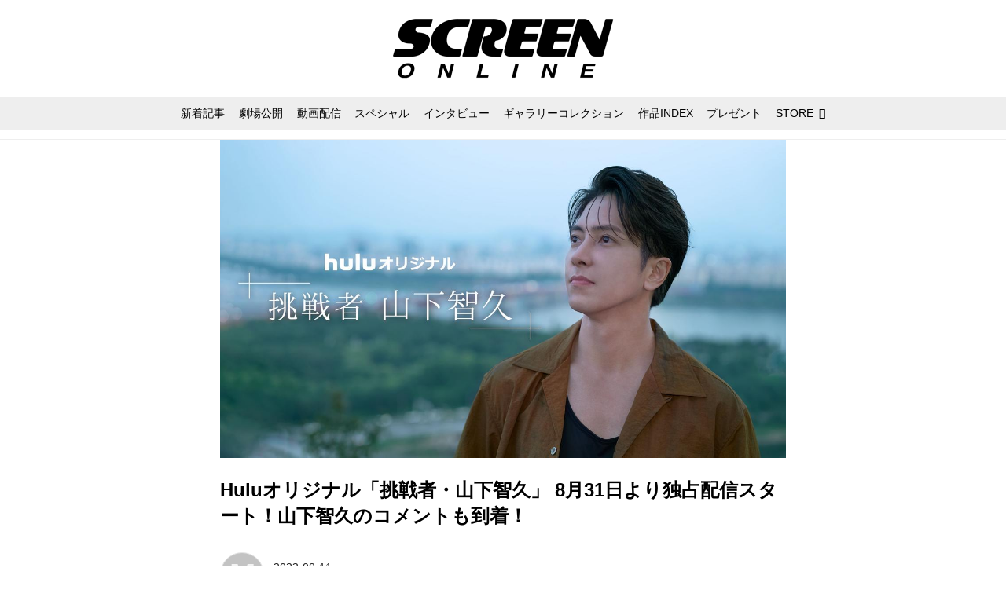

--- FILE ---
content_type: text/html; charset=utf-8
request_url: https://screenonline.jp/_ct/17647623
body_size: 20078
content:
<!DOCTYPE html>
<html lang="ja">
<head>

<meta charset="utf-8">
<meta http-equiv="X-UA-Compatible" content="IE=Edge">
<meta name="viewport" content="width=device-width, initial-scale=1">
<meta name="format-detection" content="telephone=no">
<link rel="shortcut icon" href="https://d1uzk9o9cg136f.cloudfront.net/f/portal/16777332/custom/2019/06/03/0b688323cc2794c1c48c6ccb33e67516f8154938.png">
<link rel="apple-touch-icon" href="https://d1uzk9o9cg136f.cloudfront.net/f/portal/16777332/custom/2019/06/03/0b688323cc2794c1c48c6ccb33e67516f8154938.png">
<link rel="alternate" type="application/rss+xml" href="https://screenonline.jp/_rss/rss20.xml" title="SCREEN ONLINE（スクリーンオンライン） - RSS Feed" />









<title>Huluオリジナル「挑戦者・山下智久」 8月31日より独占配信スタート！山下智久のコメントも到着！ - SCREEN ONLINE（スクリーンオンライン）</title>

<meta name="description" content="山下の挑戦を紐解くために向かった「韓国」
そしてアリーナツアー裏側に長期密着！
オンライン動画配信サービス「Hulu」で、海外ドラマ初主演を果たしたHuluオリジナル「神の雫/Drops of God」の独占配信が9月15日（金）に控え、5年ぶりとなるアルバムリリースやアリーナツアー開催など、俳優・歌手として国内外に活躍の場を広げている山下智久。
今もなお、挑戦し続けている山下の姿を追ったドキュメンタリー番組「挑戦者・山下智久」が、この度、Huluで満を持して誕生。8月31日（木）から、全10話で独占配信することが決定した。
番組では「韓国」「音楽」「日本」と、3つのテーマで挑戦し続ける山下を紐解く。第1話では、本人の希望により、韓国でのロケを敢行！韓国料理が大好きという山下が「行ってみたかった」というお店で韓国料理からエネルギーをチャージするなど楽しむ一方で、なぜ、「韓国」にやって...">







<link rel="canonical" href="https://screenonline.jp/_ct/17647623">


<meta http-equiv="Last-Modified" content="Fri, 11 Aug 2023 21:00:00 +0900">





<!-- Piwik -->

<script id="script-piwik-setting">
window._piwik = {
	'BASE':'https://acs01.rvlvr.co/piwik/',
	'trackers':{
		'173':null,
		'537':null,
	},
	'pageview':null,
	'event':null,
}
</script>


<script src="/static/dinoportal/js/piwikutil.js" async defer></script>





<noscript>
<img src="https://acs01.rvlvr.co/piwik/piwik.php?idsite=537&rec=1&url=https%3A//screenonline.jp/_ct/17647623" style="border:0;display:none" alt="" width=1 height=1>
<img src="https://acs01.rvlvr.co/piwik/piwik.php?idsite=173&rec=1&url=https%3A//screenonline.jp/_ct/17647623" style="border:0;display:none" alt="" width=1 height=1>

</noscript>

<!-- End Piwik Tracking Code -->
<!-- /page.PIWIK_BASE_URL, /is_preview -->





<meta name="twitter:widgets:csp" content="on">
<meta name="twitter:card" content="summary_large_image">
<meta property="og:type" content="article">
<meta property="og:url" content="https://screenonline.jp/_ct/17647623">

<meta property="og:title" content="Huluオリジナル「挑戦者・山下智久」 8月31日より独占配信スタート！山下智久のコメントも到着！ - SCREEN ONLINE（スクリーンオンライン）">



<meta property="og:image" content="https://d1uzk9o9cg136f.cloudfront.net/f/16782943/rc/2023/08/10/335c4065585f49910388c32b443d93eae4ddd463_xlarge.jpg">
<meta property="og:image:width" content="1280">
<meta property="og:image:height" content="720">


<meta property="og:description" content="山下の挑戦を紐解くために向かった「韓国」
そしてアリーナツアー裏側に長期密着！
オンライン動画配信サービス「Hulu」で、海外ドラマ初主演を果たしたHuluオリジナル「神の雫/Drops of God」の独占配信が9月15日（金）に控え、5年ぶりとなるアルバムリリースやアリーナツアー開催など、俳優・歌手として国内外に活躍の場を広げている山下智久。
今もなお、挑戦し続けている山下の姿を追ったドキュメンタリー番組「挑戦者・山下智久」が、この度、Huluで満を持して誕生。8月31日（木）から、全10話で独占配信することが決定した。
番組では「韓国」「音楽」「日本」と、3つのテーマで挑戦し続ける山下を紐解く。第1話では、本人の希望により、韓国でのロケを敢行！韓国料理が大好きという山下が「行ってみたかった」というお店で韓国料理からエネルギーをチャージするなど楽しむ一方で、なぜ、「韓国」にやって...">






<link rel="stylesheet" href="/static/lib/js/jquery-embedhelper.css?_=251225165549">


<link rel="preload" href="/static/lib/fontawesome-4/fonts/fontawesome-webfont.woff2?v=4.7.0" as="font" type="font/woff2" crossorigin>
<link rel="preload" href="/static/lib/ligaturesymbols-2/LigatureSymbols-2.11.ttf" as="font" type="font/ttf" crossorigin>

<script id="facebook-jssdk">/* hack: prevent fb sdk in body : proc by jquery-embedheler */</script>
<style id="style-prevent-animation">*,*:before,*:after{-webkit-transition:none!important;-moz-transition:none!important;transition:none!important;-webkit-animation:none!important;-moz-animation:none!important;animation:none!important}</style>


<link rel="stylesheet" href="/static/dinoportal/css/reset.css?251225165549">
<link rel="stylesheet" href="/static/dinoportal/css/common.css?251225165549">
<link rel="stylesheet" href="/static/dinoportal/css/common-not-amp.css?251225165549">
<link rel="stylesheet" href="/static/user-notify/user-notify.css?251225165549">
<link rel="stylesheet" href="/static/wf/css/article.css?251225165549">
<link rel="stylesheet" href="/static/wf/css/article-not-amp.css?251225165549">
<link rel="stylesheet" href="/static/dinoportal/css/print.css?251225165549" media="print">

<link rel="stylesheet" href="/static/lib/jquery-carousel/jquery-carousel.css?251225165549">
<link rel="stylesheet" href="/static/lib/jquery-carousel-2/jquery-carousel.css?251225165549">

<link href="/static/lib/ligaturesymbols-2/LigatureSymbols.min.css" rel="stylesheet" type="text/css">
<link href="/static/lib/ligaturesymbols-2/LigatureSymbols.min.css" rel="stylesheet" type="text/css">
<link href="/static/lib/rvlvr/rvlvr.css" rel="stylesheet">

<link rel="stylesheet" href="/static/dinoportal/custom/maxwidth.css?251225165549">


<!-- jquery migrate for develop -->
<script src="/static/lib/js/jquery-3.7.1.min.js"></script>
<script src="/static/lib/js/jquery-migrate-3.5.2.min.js"></script>	
<script src="/static/lib/js/jquery-migrate-enable.js"></script>

<script src="/static/lib/js/jquery-utils.js?251225165549"></script>




<script>$(function(){setTimeout(function(){$('#style-prevent-animation').remove();},1000)});</script>

<script>window._langrc={login:'ログイン',search:'検索'}</script>

<link rel="preload" href="https://fonts.gstatic.com/s/lobstertwo/v13/BngMUXZGTXPUvIoyV6yN5-fN5qU.woff2" as="font" type="font/woff2" crossorigin>

<link rel="stylesheet" href="/static/dinoportal/css/content.css?251225165549">
<link rel="stylesheet" href="/static/dinoportal/css/content-not-amp.css?251225165549">
<link rel="stylesheet" href="/static/dinoportal/css/content-paging.css?251225165549">
<link rel="stylesheet" href="/static/dinoportal/custom/content-sns-buttons-top-small.css?251225165549">
<link rel="stylesheet" media="print" onload="this.media='all'" href="/static/wf/css/article-votes.css?251225165549">
<link rel="stylesheet" media="print" onload="this.media='all'" href="/static/wf/css/article-carousel.css?251225165549">
<link rel="stylesheet" media="print" onload="this.media='all'" href="/static/wf/css/article-album.css?251225165549">
<link rel="stylesheet" media="print" onload="this.media='all'" href="/static/lib/js/tbl-md.css?251225165549">
<link rel="stylesheet" media="print" onload="this.media='all'" href="/static/wf/css/article-list.css?251225165549">
<link rel="stylesheet" media="print" onload="this.media='all'" href="/static/wf/css/article-lbox.css?251225165549">
<link rel="stylesheet" media="print" onload="this.media='all'" href="/static/wf/css/article-afls.css?251225165549">




<style>body:not(.ptluser-logined) .limited-more.init>span:after{content:'ログインして本文を読む'}.network-error>span:after,.limited-more.error>span:after{content:'通信エラーです' '\0a' 'しばらくして再読み込みしてください'}.album-link-title:empty::after{content:'アルバム'}.vote-result[data-content-cached-at-relative-unit="sec"]::before{content:attr(data-content-cached-at-relative-num)"秒前の集計結果"}.vote-result[data-content-cached-at-relative-unit="sec"][data-content-cached-at-num="1"]::before{content:attr(data-content-cached-at-relative-num)"秒前の集計結果"}.vote-result[data-content-cached-at-relative-unit="min"]::before{content:attr(data-content-cached-at-relative-num)"分前の集計結果"}.vote-result[data-content-cached-at-relative-unit="min"][data-content-cached-at-num="1"]::before{content:attr(data-content-cached-at-relative-num)"分前の集計結果"}.vote-result[data-content-cached-at-relative-unit="day"]::before{content:attr(data-content-cached-at-relative-num)"日前の集計結果"}.vote-result[data-content-cached-at-relative-unit="day"][data-content-cached-at-num="1"]::before{content:attr(data-content-cached-at-relative-num)"日前の集計結果"}</style>


<script id="script-acs-flags">
window._use_acs_content_dummy=false;
window._use_vpv_iframe=false;
</script>




<!-- custom css as less  -->


<script id="style-site-custom-evals">window._adjustwidgets = {start:2, step:4}</script>

<style id="style-site-custom" type="text/less">

/**** imported colors.less ****/


@colors-base: #666; 
@colors-base-bg: white; 
@colors-base-box: @colors-base; 
@colors-base-box-bg: fade(@colors-base, 8%); 

@colors-header: @colors-base; 
@colors-header-bg: @colors-base-bg; 
@colors-header-menu: @colors-header; 
@colors-header-menu-bg: @colors-header-bg; 
@colors-header-menu-active: black; 
@colors-header-menu-active-bg: transparent; 
@colors-header-menu-active-mark: black; 
@colors-header-shadow: #eee; 

@colors-footer: @colors-base-box; 
@colors-footer-bg: @colors-base-box-bg; 

@colors-widget: @colors-base-box; 
@colors-widget-bg: @colors-base-box-bg; 
@colors-marble: @colors-widget; 
@colors-marble-bg: @colors-widget-bg; 
@colors-marblebar: @colors-base; 
@colors-marblebar-bg: @colors-base-bg; 


@colors-menufeed-title: black; 
@colors-contents-title: @colors-base; 
@colors-cards-bg: #eee; 

@colors-content-heading: @colors-base; 
@colors-content-heading-decoration: @colors-base; 
@colors-content-subheading: @colors-base; 
@colors-content-subheading-decoration: @colors-base; 
@colors-content-body-link: inherit; 
@colors-content-body-link-active: inherit; 
@colors-content-quote: @colors-base-box; 
@colors-content-quote-bg: @colors-base-box-bg; 
@colors-content-box: @colors-base-box; 
@colors-content-box-bg: @colors-base-box-bg; 


@colors-paging-current: @colors-base-box; 
@colors-paging-current-bg: @colors-base-box-bg; 


@colors-spiral-header: @colors-header; 
@colors-spiral-header-bg: @colors-header-bg; 
@colors-spiral-header-shadow: @colors-header-shadow;



@colors-btn: black;
@colors-btn-bg: #eee;
@colors-btn-border: #ccc;

@colors-btn-colored: white;
@colors-btn-colored-bg: hsl(359, 57%, 49%);
@colors-btn-colored-border: hsl(359, 57%, 49%);


@colors-tab-active: hsl(359, 57%, 49%);



body {
	color: @colors-base;
	background: @colors-base-bg;
}
.content-info {
	color: @colors-base;
}

*,*:after,*:before {
	border-color: fade(@colors-base, 50%);
}



#header-container,
.menu-overflowed > .container {
	color: @colors-header;
}
#header-bgs:after {
	border-bottom-color: @colors-header-shadow;
}


.spiral-header-container {
	color: @colors-spiral-header;
}
.spiral-header-bgs {
	border-bottom-color: @colors-spiral-header-shadow;
}




#header-menu {
	color: @colors-header-menu;
}

.menu-overflowed > .container {
	color: @colors-header-menu;
	background: @colors-header-menu-bg;
}

#header-bg {
	background: @colors-header-bg;
}
.spiral-header-bg {
	background: @colors-spiral-header-bg;
}
#header-menu-bg {
	background: @colors-header-menu-bg;
}


#header:not(.initialized) {
	background: @colors-header-bg;
}
@media (max-width:767px) {
	#header:not(.initialized) #header-menu {
		background: @colors-header-menu-bg;
	}
}

#header-menu > a:hover,
#header-menu > a.active {
	color: @colors-header-menu-active;
	background: @colors-header-menu-active-bg;
}
#header-menu > a:hover:after,
#header-menu > a.active:after {
	border-bottom-color: @colors-header-menu-active-mark;
}


#footer {
	color: @colors-footer;
	background: @colors-footer-bg;
}


.newsfeed-block-header h2 {
	color: @colors-menufeed-title;
}

#newsfeed .wfcontent .content-link .content-title {
	color: @colors-contents-title;
}


#newsfeed.newsfeed-all-display-type-photo,
#newsfeed.newsfeed-all-display-type-card {
	background: @colors-cards-bg;
}


body.page-ctstock #main > .content .content-summary a:not(.btn),
body.page-ctstock #main > .content .content-body-body a:not(.btn),
body.page-content #main > .content .content-summary a:not(.btn),
body.page-content #main > .content .content-body-body a:not(.btn) {
	color: @colors-content-body-link;
}
body.page-ctstock #main > .content .content-summary a:not(.btn):hover,
body.page-ctstock #main > .content .content-summary a:not(.btn):active,
body.page-ctstock #main > .content .content-body-body a:not(.btn):hover,
body.page-ctstock #main > .content .content-body-body a:not(.btn):active,
body.page-content #main > .content .content-summary a:not(.btn):hover,
body.page-content #main > .content .content-summary a:not(.btn):active,
body.page-content #main > .content .content-body-body a:not(.btn):hover,
body.page-content #main > .content .content-body-body a:not(.btn):active {
	color: @colors-content-body-link-active;
}

.article > .article-heading {
	color: @colors-content-heading;
	border-color: @colors-content-heading-decoration;
}
.article > .article-subheading {
	color: @colors-content-subheading;
	border-color: @colors-content-subheading-decoration;
}


.article > .quotebox {
	color: @colors-content-quote;
	background: @colors-content-quote-bg;
}
.article > p.box {
	color: @colors-content-box;
	background: @colors-content-box-bg;
}



body:not(.custom-sidebar-separate) .widgets,
body.custom-sidebar-separate .widgets > *,
#newsfeed .widget {
	color: @colors-widget;
	background: @colors-widget-bg;
}


#newsfeed .marble {
	color: @colors-marble;
	background: @colors-marble-bg;
}
#newsfeed .marblebar {
	color: @colors-marblebar;
	background: @colors-marblebar-bg;
}


.btn,
.btn:hover,
.btn:active,
a.btn,
a.btn:hover,
a.btn:active,
a.btn:visited,
button,
button:hover,
button:active,
input[type="button"], input[type="submit"], input[type="reset"],
input[type="button"]:hover, input[type="submit"]:hover, input[type="reset"]:hover,
input[type="button"]:active, input[type="submit"]:active, input[type="reset"]:active {
	color:@colors-btn;
	background:@colors-btn-bg;
	border:1px solid @colors-btn-border;
}

.btn-colored, .btn-colored:hover, .btn-colored:active,
.btn-colored[disabled], .btn-colored[disabled]:hover,
a.btn-colored, a.btn-colored:hover, a.btn-colored:active, a.btn-colored:visited,
a.btn-colored[disabled], a.btn-colored[disabled]:hover, a.btn-colored[disabled]:visited,
input[type="button"].btn-colored, input[type="button"].btn-colored:hover, input[type="button"].btn-colored:active,
button:not([type]):not(.btn-normal),
button[type="submit"]:not(.btn-normal), input[type="submit"]:not(.btn-normal),
button[type="submit"]:not(.btn-normal):hover, input[type="submit"]:not(.btn-normal):hover,
button[type="submit"]:not(.btn-normal):active, input[type="submit"]:not(.btn-normal):active {
	color:@colors-btn-colored;
	background:@colors-btn-colored-bg;
	border:1px solid @colors-btn-colored-border;
}

.nav-tabs > li.active > a,
.nav-tabs > li.active > a:hover,
.nav-tabs > li > a:hover {
	border-bottom-color:@colors-tab-active;
}
.nav-tabs > li > a:hover {
	border-bottom-color:fade(@colors-tab-active, 30%);
}


body.page-ctstock #main>.content .content-body-body a.content-paging-link.content-paging-link-current,
body.page-ctstock #main>.content .content-body-body a.content-paging-link:hover,
body.page-content #main>.content .content-body-body a.content-paging-link.content-paging-link-current,
body.page-content #main>.content .content-body-body a.content-paging-link:hover {
	color: @colors-paging-current;
	background: @colors-paging-current-bg;
	border-color: @colors-paging-current;
}


/**** end of imported colors.less ****/


@colors-main: #000;
@colors-sub: #ea5549;
@colors-base: #222;
@colors-header: @colors-main; 
@colors-header-shadow: #fff;
@colors-cards-bg: #fff;
@colors-widget-bg: #fff;



/**** imported sidebar-separate.css ****/



body.custom-sidebar-separate {}

.widgets {
	padding: 0;
	background: transparent;
}

.widgets > * {
	padding: 20px;
	background: #f8f8f8;
}

.widgets > .nopadding {
	padding: 0;
}

.widget h3:first-child {
	padding-top: 0;
}

.widgets {
	border: 4px solid transparent;
}
body:not(.custom-sidebar-left) .widgets {
	border-right: none;
}
body.custom-sidebar-left .widgets {
	border-left: none;
}

.widgets > * + *, .widget + .widget {
	margin-top: 4px;
}

.main-contents {
	padding-top: 4px;
}
/**** end of imported sidebar-separate.css ****/



/**** imported feed-card-mobile-2cols.css ****/


body.custom-feed-card-mobile-2cols {}

@media (max-width :767px) {
	.newsfeed.newsfeed-all-display-type-photo .widget-wrap + .wfcontent,
	.newsfeed.newsfeed-all-display-type-card .widget-wrap + .wfcontent,	
	.newsfeed.newsfeed-all-display-type-photo .wfcontent + .wfcontent,
	.newsfeed.newsfeed-all-display-type-card .wfcontent + .wfcontent {
		width: 48%;
		width: -webkit-calc(50% - 7.5px);
		width: calc(50% - 7.5px);
		width: ~"calc(50% - 7.5px)"; 
		
		float: none;
		display: inline-block;
		vertical-align: top;
		
		margin-left: 5px! important;
		margin-right: 0! important;
	}
}

/**** end of imported feed-card-mobile-2cols.css ****/



/**** imported sidebar-left.css ****/



body.custom-sidebar-left {}

@media ( min-width : 768px) {
	.inserted-spiral .spiral-contents-container,
	#main-contents-container {
		padding-right: 0;
		padding-left: 314px;
	}
	.inserted-spiral .spiral-contents {
		margin-right:0;
	}
	.widgets {
		right: auto;
		left: 0
	}
}

/**** end of imported sidebar-left.css ****/


@adjustwidgets: ~`window._adjustwidgets = {start:2, step:4}`;

a#user-notifies-toggle, a#signup-icon, 
.content-bookmark.dummy-nativead, 
a.content-sponsored,
.wfuser-site, .user-heading-site,
.content-author-site-wrap,
.widget-content-author-site-wrap,
#newsfeed .wfcontent .content-body
 { display:none; }

#header-title {
	transition: .3s;
}
@media (min-width: 768px) {
	#header-title {
		max-width: 300px;
		width: 300px;
		padding: 14px 0;
	}
	#header.slide-up #header-title {
		width: 178px;
		padding-bottom: 10px;
	}
}
@media (max-width: 767px) {
	#header-title {
		width: 220px;
		padding: 14px 0;
	}
	#header.slide-up #header-title {
		width: 145px;
		padding: 8px 0 4px;
	}
}
#header-title > a > img {
	width: 100%;
}
#header-menu .nav-scroll a:hover::after, 
#header-menu .nav-scroll a.active::after {
	display: none;
}

#tag-heading.is-header-menu-tag .image-bg-blur, #tag-heading.is-header-menu-tag::after, #tag-heading.is-header-menu-tag h1.feed-title.tag-heading-tag i, #main > #tag-heading.is-header-menu-tag {
	display: none;
}
#tag-heading.is-header-menu-tag {
	display: block;
	padding: 0;
	font-size: 150%;
	font-weight: bold;
}
#tag-heading.is-header-menu-tag .container {
	margin: 0;
	padding: 0;
}
#tag-heading.is-header-menu-tag h1.feed-title.tag-heading-tag {
	line-height: 1.4;
	padding: .67em 0;
}
#tag-heading.is-header-menu-tag h1.feed-title.tag-heading-tag a {
	color: #000;
	text-shadow: none;
}
#newsfeed .content-author-info > .flex-item[data-pubdate]:after,
.my-newsfeed .content-author-info > .flex-item[data-pubdate]:after {
	content:attr(data-pubdate);
	display:block;
}
.newsfeed-all-display-type-card:not(.newsfeed-block) .content-title {
	line-height:1.4;
	white-space:normal;
	max-height: none;
	height: 4.2em;
	height: -webkit-calc(1.4em * 3);
	height: calc(1.4em * 3);
	height: ~"calc(1.4em * 3)";
	overflow: hidden;
	display: block;
}
@supports (-webkit-line-clamp:3) {
	.newsfeed-all-display-type-card:not(.newsfeed-block) .content-title {
	display: -webkit-box;
	-webkit-box-orient: vertical;
	-webkit-line-clamp: 3;
	}
}
#newsfeed .wfcontent .content-leading > a {
	position: relative;
	overflow: hidden;
}
#newsfeed .wfcontent .content-leading > a::after {
	content: "";
	position: absolute;
	z-index: 1;
	height: auto;
	text-align: center;
	font-size: 0.6em;
	padding: .3em 1em;
	left: 0px;
	top: 4px;
	font-weight: bold;
}
#newsfeed .wfcontent[data-pubdate-recent$="d"] .content-leading > a::after {
	content: "NEW";
	background: @colors-main;
	color: #fff;
}

.content-leading.flex-item {
	width: 30%;
}
.content-leading.flex-item + .flex-item {
	width: 70%;
}
#newsfeed .wfcontent .content-leading > a {
	background-position-x: 50%!important;
}
.newsfeed-all-display-type-card .wfcontent .wfcontent-container::after {
	background: linear-gradient(to right,@colors-sub 50%,transparent 50%);
}
@media (max-width:767px) {
	.widget-wrap { display: block; }
	#newsfeed .wfcontent .content-body {
		font-size: 90%;
	}
	.content-leading.flex-item {
		width: 32%;
	}
	.content-leading.flex-item + .flex-item {
		width: 68%;
	}
	#newsfeed .wfcontent .content-link {
		font-size: 80%;
	}
	.widget-content-leading {
		width: 40%;
	}
	.widget-content-text {
		width: 60%;
	}
	.widget-content-leading .img-wrap::before {
		padding-top: 75%;
	}
	.widget-content-title {
		font-size: 90%;
		font-weight: normal;
		line-height: 1.5;
	}
	.widget-content-title, .content-region .widget-content.with-author-info .widget-content-title, .content-region .widget-content.no-author-info .widget-content-title {
		max-height: 4.4em;
		-webkit-line-clamp: 3;
	}
	.widget-content-author {
		display: none;
	}
	#newsfeed .widget {
		background: @colors-widget-bg;
		padding: 20px 15px;
		margin: 0;
	}
 	#newsfeed .widget.store_item {
		margin: 15px;
	}
}


@media (max-width:767px) {
	.page-tag .heading#path-custom-feed-heading {
		padding-left: 15px;
		padding-right: 15px;
	}
}

/* コンテンツ */
.article > .article-heading {
	border-bottom: none;
	border-left: 8px solid;
	margin: 3.5em 0 1.5em;
	padding: 5px 0 5px 10px;
	line-height: 1.4;
	letter-spacing: .05em;
	font-size: 125%;
}
.article > .article-subheading {
	margin: 3em 0 1.5em;
	font-size: 110%;
	line-height: 1.4;
	letter-spacing: .05em;
}
.article > .article-heading + .article-subheading {
	margin-top: 1.5em;
}

.content-summary, .article>p.summary, .article p {
	letter-spacing: .05em;
	line-height: 1.8;
}
/*.content .content-tags {
	display: none;
}
.content-body-custom-bottom + .content-info + .content-tags {
	display:block;
}*/
#main>.content a.content-tag {
	border-radius: 2em;
	padding: 0.55em 0.9em 0.52em;
	margin: 0 0.6em 0.6em 0;
	font-weight: bold;
}
#main > .content .content-region a.content-tag, 
#main > .content .content-cover-style-none a.content-tag, 
#main > .content .content-cover.content-cover-style-narrow a.content-tag {
	color: #333;
	background: #f4f4f4;
	border: none;
	box-shadow: none;
}
#main > .content .content-region a.content-tag:hover, 
#main > .content .content-cover-style-none a.content-tag:hover, 
#main > .content .content-cover.content-cover-style-narrow a.content-tag:hover {
	color: #fff;
	background: #000;
}
.content-body .content-tags>.content-tag>span {
	opacity: 1;
}
.content-body .content-info, 
.content-cover .content-info {
	margin-top: 30px;
	margin-bottom: 20px;
}
#main>.content a.content-tag::before {
	content: '#';
	margin-right: 3px;
}
@media (min-width:768px) {
	.content-region .widgets {
		padding: 0;
	}
	.content-region .widget-content {
		margin: 15px 0 0 0 !important;
		width: 49%;
	}
	.content-region .widget-content:nth-child(even){
		margin-left: 2% !important;
	}
}
@media (max-width: 767px) {
	.content-region .widgets {
		font-size: 100%;
	}
	.content-region .widgets .widget-content {
		width: 100%;
	}
	.content-region .widget-content + .widget-content {
		margin-top: 8px !important;
	}
}
body.page-content #main > .content .content-body-body a:not(.btn) {
	text-decoration: underline;
}
body.page-content #main > .content .content-body-body a:not(.btn):hover {
	text-decoration: underline;
	color: @colors-sub;
}
.ads-google {
	padding: 8px 0;
	text-align: center;
}
/* 記事下の広告 */
.ct-ad-wrap {
	margin: 40px 0;
	padding: 0 16px;
}
.ct-ad-wrap > .flex-container > .flex-item {
	width: 300px;
	height: 250px;
}
@media (max-width: 767px) {
	.ct-ad-wrap {
	margin: 40px -15px;
	}
	.ct-ad-wrap > .flex-container > .flex-item {
	margin: 0 auto;
	}
	.ct-ad-wrap > .flex-container > .flex-item:nth-child(1) {
	margin: 0 auto 40px;
	}
}
.sns-shares-content-top + .content-gam-under_share_btn {
	margin-top: 2em;
}

div[class*="ad--gam"] {
	text-align: center;
	margin-left: auto;
	margin-right: auto;
}


/* トップに GAM を設置するために全体の幅調整 */
@media (min-width: 768px){
	#main-contents-container {
		padding-left: 320px;
	}
	.newsfeed-block-header-container,
	.newsfeed-block.newsfeed-all-display-type-card .newsfeed-block-contents {
		padding: 0 ;
	}

	body:not(.page-content) #main, .inserted-spiral .spiral-header-defaults, .inserted-spiral .spiral-contents-container, #header-defaults, body.custom-header-menu-always-mobile #header-menu, #common-header, #main>.breadcrumbs>ol, #footer-container {
		max-width: 1048px;
	}
}

/* 広告調整 */
[class^="ads-yone"] {
	text-align: center;
}
.ads-yone--inner-billboard {
	margin: 16px 0;
}

#newsfeed.newsfeed-all-display-type-normal .adsense-wrap {
	border-top: 1px solid #eee;
	border-bottom: 1px solid #eee;
	padding-top: 8px;
}
._popIn_recommend ._popIn_recommend_header {
	border-bottom-color: @colors-base!important;
}
.widget h3 { color: @colors-base; }
ul.widget-tags-list > li:hover { color: @colors-sub; }

</style>
<script>
<!--
/* custom css */
(function(d, s){
	var m, rx = /^@(import|requirejs:)\s+(\((css|less)\))?\s*(url\()?('|"|)(.+?)\5(\))?;/gm;
	var scripts = {};
	var bc = [], hd = d.getElementsByTagName('head')[0];
	function procCustomLess(custom_css) {
		custom_css =
			custom_css
				.replace(/\/\*([\S\s]*?)\*\//mg, '')
				.replace(/\/\/.*$/g, '');
		// console.log('custom_css:\n' + custom_css);
		while (m = rx.exec(custom_css)) {
			var cmd = m[1], arg = m[6];
			if (arg.indexOf('/static/dinoportal/custom/') != 0) {
				continue;
			}
			console.log('custom css:cmd=' + cmd + ',arg=' + arg);
			({
				'import': function(arg, m){
					m = arg.match(/^.+\/([^\/]*)\.(css|less)$/);
					if (m) {
						bc.push('custom-' + m[1]);
					}
				},
				'requirejs:': function(arg, m){
					m = arg.match(/^.+\/([^\/]*)\.(js)$/);
					if (m) {
						// $('<'+'script src='+m[2]+'></'+'script>').appendTo('body');
						s = d.createElement('script');
						s.src = arg;
						hd.appendChild(s);
					}
				},
			}[cmd]||(function(){}))(arg);
		}
	}
	function procCustomLessImported(custom_css){
		// chrome 101 workaround #4302 / server side import css,less
		var m, rx2 = /\*\*\* imported ((\S+)\.(less|css)) \*\*\*/gm;
		while (m = rx2.exec(custom_css)) {
			console.log('custom css server imported:' + m[1])
			bc.push('custom-' + m[2]);
		}
	}
	var custom_css = (d.getElementById('style-site-custom')||{}).innerHTML;
	custom_css && procCustomLess(custom_css);
	custom_css && procCustomLessImported(custom_css);
	custom_css = (d.getElementById('style-path-custom')||{}).innerHTML;
	custom_css && procCustomLess(custom_css);
	custom_css && procCustomLessImported(custom_css);
	$(function(){
		d.body.className = d.body.className + ' ' + bc.join(' ');
		$(document).trigger('loadcustoms');
		window._customized = {};
		$.each(bc, function(i, v){
			var vname = v.replace(/custom-/, '').replace(/-/g, '_');
			window._customized[vname] = true;
		});
		console.log('body.' + bc.join('.'));
		console.log('window._customized', window._customized);
	});
})(document);
/*  less */
window.less = { env:'development', errorReporting:'console', dumpLineNumbers: "comments", logLevel:2, compress:false, javascriptEnabled:true };

(function(){
	var ls = document.getElementById('style-site-custom'),
		ls_txt = ls.textContent.replace(
			/^\/\*\*\* external import: (.+) \*\*\*\//gm, function(a, href){
				var ln = document.createElement('link');
				ln.setAttribute('data-from-customcss', '1');
				ln.rel = 'stylesheet';
				ln.href = href;
				ls.parentNode.insertBefore(ln, ls);
				console.log('custom css: inserted external link[rel="stylesheet"]', ln);
				return '/* replaced */';
			});
})();

(function(s){
	if (window.navigator.userAgent.match(/msie (7|8|9|10)/i)) {
		s.src = '/static/lib/less/less.min.js?_=251225165549';
	} else {
		s.src = '/static/lib/less-4.1.2/less.min.js?_=251225165549';
	}
	document.head.appendChild(s);
})(document.createElement('script'));

/*  */
// ' -->
</script>



<!-- end of custom css -->

<style id="style-spaceless-init">.spaceless > * { float:left; }</style>

<!-- acs --><!-- Global site tag (gtag.js) - Google Analytics -->
<script async src="https://www.googletagmanager.com/gtag/js?id=UA-12626894-1"></script>
<script>
  window.dataLayer = window.dataLayer || [];
  function gtag(){dataLayer.push(arguments);}
  gtag('js', new Date());

  gtag('config', 'UA-12626894-1');
  gtag('config', 'G-KSB4DTLXPG');
 
 
 
 window.gtag = window.gtag||function(){dataLayer.push(arguments)};
function _vpvup(ev){
	// 仮想PVイベントを送信
	gtag('event', 'page_view', {
		page_path: '/' + ev.detail.new_href.split('/').slice(3).join('/'),
		page_location: ev.detail.new_href,
		page_referrer: ev.detail.old_href,
	});
}
// URL変更でPVアップ : GA4の拡張計測機能を活かす場合は不要
document.addEventListener('_changehref', _vpvup);
// 一覧の動的ページ追加でPVアップ
document.addEventListener('_virtualpv', _vpvup);
</script>

<meta name="google-site-verification" content="EKuhy055kYHXDEhG852el55lvKTj-cTtwK-z_MXz3AM" />

<!-- Twitter universal website tag code -->
<script>
!function(e,t,n,s,u,a){e.twq||(s=e.twq=function(){s.exe?s.exe.apply(s,arguments):s.queue.push(arguments);
},s.version='1.1',s.queue=[],u=t.createElement(n),u.async=!0,u.src='//static.ads-twitter.com/uwt.js',
a=t.getElementsByTagName(n)[0],a.parentNode.insertBefore(u,a))}(window,document,'script');
// Insert Twitter Pixel ID and Standard Event data below
twq('init','o5kio');
twq('track','PageView');
</script>
<!-- End Twitter universal website tag code -->

<!-- //Connect Container: Platform One 21153358 -->
<script src="//get.s-onetag.com/89f7ca13-c413-4974-8a7f-9877fee11e16/tag.min.js" async defer></script><!-- /acs -->

</head>
<body class="page-content page-content-17647623 " data-hashscroll-margin="return 8 + $('#header-menu').height() + $('#header-container').height()">







<div id="left-menu">
	<div id="left-menu-container">
		<ul class="menu vertical">
			<li class="menu-item" id="left-menu-font-expander"><a class="font-expander" href="#"></a></li>
			<li class="divider"></li>
			<li id="left-menu-home" class="menu-item active"><a href="https://screenonline.jp"><i class="fa fa-home fa-fw"></i> ホーム</a></li>
					
		<li class="menu-item ">
			
			
			
			<a class="menu-page" href="/title-index"><i class="fa fa-list-ul fa-fw"></i> 作品INDEX</a>
			
			
			
			
			
			
			
			
		</li>
		
		<li class="menu-item ">
			
			
			
			<a class="menu-page" href="/about"><i class="fa fa-info-circle fa-fw"></i> SCREEN ONLINEについて</a>
			
			
			
			
			
			
			
			
		</li>
		
		<li class="menu-item ">
			
			
			
			<a class="menu-page" href="/adino"><i class="fa fa-volume-up fa-fw"></i> 広告掲載について</a>
			
			
			
			
			
			
			
			
		</li>
		
		<li class="menu-item ">
			
			<a class="menu-externallink" href="https://screenstore.jp/"  target="_blank"><i class="fa fa-shopping-basket fa-fw"></i> SCREEN STORE</a>
			
			
			
			
			
			
			
			
			
			
		</li>
		
		<li class="menu-item ">
			
			
			
			
			
			<a class="menu-contact" href="/contact"><i class="fa fa-envelope-o fa-fw"></i> お問い合わせ</a>
			
			
			
			
			
			
		</li>
		
		<li class="menu-item ">
			
			<a class="menu-externallink" href="http://www.kindaieigasha.co.jp"  target="_blank"><i class="fa fa-external-link fa-fw"></i> 運営会社</a>
			
			
			
			
			
			
			
			
			
			
		</li>
		
		<li class="menu-item ">
			
			
			
			<a class="menu-page" href="/press_release"><i class="fa fa-folder-open fa-fw"></i> プレスリリース</a>
			
			
			
			
			
			
			
			
		</li>
		
		<li class="menu-item ">
			
			
			
			<a class="menu-page" href="/guide_shortcut"><i class="fa fa-bookmark fa-fw"></i> ホーム画面に追加する方法</a>
			
			
			
			
			
			
			
			
		</li>
		

		</ul>
	</div>
</div>

<div id="header">
	<div id="header-container">
		<div id="header-bgs"><div id="header-bg"></div><div id="header-menu-bg"></div></div>
		<div id="header-defaults" class="flex-container flex-mobile">

			<div id="header-title" class="flex-item flex-order-1 fillchild">
				<a href="https://screenonline.jp" class="centeringchild-v">
								
				<img src="https://d1uzk9o9cg136f.cloudfront.net/f/portal/16777332/rc/2019/05/31/8a4db07ac4a0821fe06859ece3b5c61245454cc2.png" srcset="https://d1uzk9o9cg136f.cloudfront.net/f/portal/16777332/rc/2019/05/31/8a4db07ac4a0821fe06859ece3b5c61245454cc2.png 1x
						,https://d1uzk9o9cg136f.cloudfront.net/f/portal/16777332/rc/2019/05/31/39d8a64c9ebbee0e8bc92c964b25d35574d9f79c.png 2x
						,https://d1uzk9o9cg136f.cloudfront.net/f/portal/16777332/rc/2019/05/31/fbbdee46718c0527ff2a99412f8828bb32719f5b.png 3x
				" alt="SCREEN ONLINE（スクリーンオンライン）"
				>
				

				</a>
			</div>

			<div id="header-menu" class="flex-item flex-order-2 flexible spaceless flex-container flex-mobile justify-content-flex-start customized">
				<!-- free_box1 --><div class="nav-scroll">
<a href="/_tags/新着記事" data-tag="新着記事"><span>新着記事</span></a>
<a href="/_tags/新作映画" data-tag="新作映画"><span>劇場公開</span></a>
<a href="/_tags/動画配信" data-tag="動画配信"><span>動画配信</span></a>
<a href="/_tags/スペシャル" data-tag="スペシャル"><span>スペシャル</span></a>
<a href="/_tags/インタビュー" data-tag="インタビュー"><span>インタビュー</span></a>
<a href="/_tags/ギャラリーコレクション" data-tag="ギャラリーコレクション"><span>ギャラリーコレクション</span></a>
<a href="/title-index"><span>作品INDEX</span></a>
<a href="/_tags/プレゼント" data-tag="プレゼント"><span>プレゼント</span></a>
<a href="https://screenstore.jp/" target="_blank"><span> STORE</span></a>
</div>
				
			</div>
			<div id="header-right" class="flex-item flex-order-3 flex-center spaceless flex-container align-items-center wrap flex-mobile">
				<a id="search-icon" href="/_fq" class="flex-item">
					<i class="fa fa-search"></i>
				</a>
				




<a id="user-notifies-toggle" href="#"><i class="fa fa-info-circle"></i></a>

<div id="user-notifies">
	<div class="user-notifies-content">
		<div class="user-notifies-title">
			<span class="fa fa-info-circle"></span>
			<span id="user-notifies-close"><i class="fa fa-times"></i></span>
		</div>
		<div class="user-notify template" data-notify-updated="2000-01-01T09:00Z">
			<div class="user-notify-overview">
				<span class="user-notify-date">2000-01-01</span>
				<span class="user-notify-message">template</span>
			</div>
			<div class="user-notify-detail">
				<div class="user-notify-detail-content">template</div>
			</div>
		</div>
		<div class="user-notify-nothing">
			<div for-lang="ja">お知らせはありません</div>
			<div for-lang="en">No Notification</div>
		</div>
		
		
		
	</div>
</div>
<div class="user-notify-loaded"></div>

<script>(function(){var auto_clear_unread=false;var data={cookie_path:'/',notifies:[]};data.auto_clear_unread=auto_clear_unread;window._user_notifies=data;})();</script>



				
				
				
				<a id="menu-icon" href="#" class="flex-item"><i class="fa fa-bars"></i></a>
			</div>
		</div>
	</div>
</div>

<script src="/static/dinoportal/js/common-adjustheader.js?_=251225165549"></script>




<div id="main">


	
	
	
	
	
	<div id="common-header"><!-- GAMここから 初期設定ここから -->
<script async src="https://securepubads.g.doubleclick.net/tag/js/gpt.js"></script>
<script>
	var googletag = googletag || {};
	googletag.cmd = googletag.cmd || [];
</script>

<script>
	googletag.cmd.push(function () {
		googletag.pubads().disableInitialLoad();
		googletag.pubads().enableSingleRequest();
		googletag.pubads().collapseEmptyDivs();
		googletag.enableServices();
	});
</script>
<!-- GAMここから 初期設定ここまで -->


<style>
/* 画像保存禁止 */
img {
	pointer-events: none; 
	-webkit-touch-callout:none;
	-webkit-user-select:none;
	-moz-touch-callout:none;
	-moz-user-select:none;
	touch-callout:none;
	user-select:none;
}


/* ヘッダまわり */
#header.slide-up #header-container {
	transform: translateY(0);
}
#header-defaults {
	flex-direction: column;
	justify-content: center;
	align-items: center;
	position: relative;
}
#header-right {
	position: absolute;
	width: 100%;
	padding: 0;
	right: 0;
	top: calc(123px / 2 - 1em);
	transition: .15s;
}
#header.slide-up #header-right {
	top: calc(80px / 2 - 1em + 4px);
}
#header-right > * {
	top: 0;
}
#header-right > a {
	width: auto;
	position: absolute;
	padding: 0px 16px;
	font-size: 1.5em;
	line-height: 1;
}
a#menu-icon {
	left: 0;
}
a#search-icon {
	right: 0;
}
#header-sns-icon {
	position: absolute;
	right: calc(1em + 16px * 3);
	display: flex;
}
#header-sns-icon>a {
	display: block;
}
#header-sns-icon .fa {
	padding: 0px 16px;
	font-size: 1.65em;
	line-height: 1;
}
#header-menu {
	display: flex;
	align-items: center;
	width: 100%;
	font-size: 13.5px;
	background: #eee;
}
#header-menu>* {
	height: auto;
}
#header-menu .nav-scroll {
	display: flex;
	align-items: center;
	padding: 6px 15px;
	margin: 0 auto;
}
@media (min-width: 768px) {
	#header-menu {
		width: 100vw;
		margin: 0 calc(50% - 50vw);
	}
	#header-menu .nav-scroll {
		justify-content: center;
		max-width: 1078px;
		margin: 0 auto;
	}
}
#header-menu .nav-scroll a {
	line-height: 1;
	padding: .65em .5em .63em;
	border-radius: 2em;
	transition: .2s;
}
#header-menu .nav-scroll a + a {
	margin-left: .3em;
}
#header-menu .nav-scroll a.active {
	background: #000;
	color: #fff;
	padding: .65em 1.2em .63em;
}

#header-menu .nav-scroll a:hover {
	background: #000;
	color: #fff;
	padding: .65em 1.2em .63em;
}

#header-menu .nav-scroll a[target="_blank"] span::after {
	content: '\f08e';
	font-family: 'FontAwesome';
	display: inline-block;
	padding-left: .5em;
}
#header-container, .spiral-header-container {
	height: auto;
}
#main {
	padding-top: 177px!important;
}

@media (max-width: 767px) {
	#header-right {
		top: calc(97px / 2 - 1em);
	}
	#header.slide-up #header-right {
		top: calc(58px / 2 - 1em + 4px);
	}
	#header-sns-icon { display: none; }

	#header-menu {
		 position: relative;
		 padding: 0;
	}
	#header-menu::after {
		content: '';
		display: block;
		width: 40px;
		height: 100%;
		top: 0;
		right: 0;
		background: linear-gradient(90deg,hsla(0,0%,100%,0),#eee);
		position: absolute;
	}
	#header-menu .nav-scroll {
		overflow-x: auto;
		-webkit-overflow-scrolling: touch;
		 justify-content: flex-start;
		 padding-right: 25px;
	}
	#main {
		padding-top: 145px!important;
	}
}

#left-menu.opened #left-menu-container {
	-webkit-transform: translateY(123px);
	-moz-transform: translateY(123px);
	-ms-transform: translateY(123px);
	transform: translateY(123px);
}
#left-menu-container {
	max-height: -webkit-calc(100vh - 123px);
	max-height: calc(100vh - 123px);
}
@media (min-width: 768px) {
	#left-menu-container {
		right: auto;
		left: calc( 100vw / 2 - 1048px / 2);
	}
}
@media (max-width: 767px) {
	#left-menu.opened #left-menu-container {
		-webkit-transform: translateY(94px);
		-moz-transform: translateY(94px);
		-ms-transform: translateY(94px);
		transform: translateY(94px);
	}
	#left-menu-container {
		max-height: -webkit-calc(100vh - 94px);
		max-height: calc(100vh - 94px);
	}
}

/* ヘッダまわり ここまで */


/* カード型調整 */
@media (min-width: 768px) {
	.newsfeed-all-display-type-card .newsfeed-container {
		margin-right: -15px;
	}
	.newsfeed-all-display-type-card .wfcontent {
		width: calc( 100% / 3 - 16px);
		margin: 0 15px 15px 0 !important;
	}
	.newsfeed-all-display-type-card .wfcontent .wfcontent-container::after {
		content: '';
		display: block;
		position: absolute;
		width: calc(100% + 2px);
		height: 3px;
		left: -1px;
		bottom: -1px;
		background-position: right bottom;
		background-size: 201% 200%;
		transition: background .3s;
	}
	.newsfeed-all-display-type-card .wfcontent:hover .wfcontent-container::after {
		background-position: left bottom;
	}
}
.newsfeed-all-display-type-card .wfcontent .wfcontent-container {
	padding: 0!important;
	border: 1px solid #ccc;
}
.newsfeed-all-display-type-card .wfcontent-container.flex-container > .flex-item + .flex-item {
	padding: 0 8px 8px;
}
.newsfeed-all-display-type-card .wfcontent .content-link {
	padding-bottom: 10px;
}
#newsfeed.newsfeed-all-display-type-card .wfcontent .content-title, 
.newsfeed-all-display-type-card .wfcontent .content-title {
	height: 4em;
	font-size: 120%;
	font-weight: bold;
	line-height: 1.4;
	margin-bottom: 3px;
	padding-bottom: 0;
}
.newsfeed-all-display-type-card .content-author-avater {
	display: none;
}
#newsfeed.newsfeed-all-display-type-card .content-info,
.newsfeed-all-display-type-card .content-info {
	text-align: right;
	margin-right: 8px;
	margin-top: 10px;
}

@media (max-width: 767px) {
	#newsfeed.newsfeed-all-display-type-card {
		padding: 0 10px;
	}
	#newsfeed.newsfeed-all-display-type-card .wfcontent {
		width: calc( 100% / 2 - 5px * 2);
		margin: 0 5px 10px!important;
	}
	#newsfeed .wfcontent .content-info {
		font-size: 75%;
	}
}
.main-contents >.newsfeed:first-child {
	padding-top: 20px;
}
#newsfeed.newsfeed-all-display-type-card .top-gam-newsfeed {
	margin: 0 0 15px;
}



/* サイドカラムCSS */
#newsfeed .widget {
	padding: 20px 5px;
}
#newsfeed .for-mobile .side-sns {
	display:flex;
	flex-wrap:wrap;
	justify-content: space-between;
	height: 2.4em;
	margin: 20px;
	padding: 0;
}
#newsfeed .for-mobile .side-sns>a {
	font-size: 160%;
	color:#fff;
	width: 32%;
	display: flex;
	align-items: center;
	justify-content: center;
}
#newsfeed .for-mobile .side-sns>a:hover {
	text-decoration: none;
}
a#facebook-banner { background:#3b5998; }
a#twitter-banner { background: #4c9feb; }
a#youtube-banner { background: #be351c; }

.widgets {
	width: 300px;
	border:none;
}
.widget, .widget.banners {
	padding: 20px 0px;
}
.widget.banners + .widget.banners {
	margin-top: 15px;
}
.banners>*+* {
	margin-top: 8px;
}
ul.widget-tags-list > li {
	display: inline-block;
	width: 100%;
	background: #f4f4f4;
	margin: 0;
	padding: 0;
	font-weight: bold;
	line-height: 1.3;
	transition: .15s;
}
ul.widget-tags-list > li + li {
	margin-top: 0.3em;
}
ul.widget-tags-list > li > a {
	display: flex;
	padding: .6em .6em .6em .8em;
	white-space: normal;
}
ul.widget-tags-list > li:hover > a {
	text-decoration: none;
}
.widget.keywords ul.widget-tags-list > li > a::before {
	content: '#';
	margin-right: 0.2em;
}
.widget.store_item,
#newsfeed .widget.store_item {
	border:1px solid #ccc;
}
.widget.store_item {
	margin: 20px 0px;
	padding: 15px 12px;
}
.widget.store_item  h3 {
	font-size:119%;
}
.widget.store_item > ul {
	padding-left: 0;
	font-size: 120%;
}
.store_item .widget-content-leading {
	width: 30%;
}
.store_item .widget-content-text {
	width: 70%;
}
.store_item .widget-content-author {
	display: none;
}
.store_item .widget-content-title {
	max-height: 4em;
	font-size: 85%;
	font-weight: bold;
	-webkit-line-clamp: 3;
}


/* 作品個別ページ */ 
film-info .top-block {
	border-bottom: 1px solid #eee;
	margin-bottom: 35px;
}
film-info .film-title {
	font-size: 200%;
	letter-spacing: .05em;
	margin-bottom: 0;
}
film-info .film-data {
	font-size: 85%;
	margin: .5em 0 1em;
	color: #333;
}
.film-info h3 {
	font-size: 100%;
	margin: 2em 0 .5em;
}
.film-info h3 + * {
	margin-top: 0;
}
.cast-list {
	padding: 0;
	list-style: none;
	color: #333;
}
.character-name {
	padding-left: 1em;
	position: relative;
}
.character-name::before {
	content: '/';
	display: inline-block;
	margin-right: 1em;
}
.film-info .film-credit {
	font-size: 85%;
	margin-top: 32px;
}
.film-info #expand-detail {
	display: none;
}
.film-info .expand-wrapper {
	display: none;
}
.film-info .expand-detail-label span::before {
	content: '\f078';
	font-family: 'FontAwesome';
	font-size: 75%;
	position: absolute;
	right: 2.5em;
}
.film-info .expand-detail-label span {
	display: flex;
	border-radius: 5em;
	justify-content: center;
	align-items: center;
	margin: 25px auto 0;
	cursor: pointer;
	background: #f4f4f4;
	color: #515151;
	width: 23em;
	max-width: 100%;
	height: 4em;
	font-size: 85%;
	position: relative;
}
.film-info #expand-detail:checked ~.expand-wrapper {
	display: block;
}
.film-info #expand-detail:checked ~.expand-detail-label {
	display: none;
}
.film-info .expand-detail-label span:hover {
	opacity: .8;
}
#index-link {
	display: block;
	width: min(18em, 100%);
	font-size: 85%;
	padding: 0 1em;
	margin: 15px auto 0;
	text-align: center;
	position: relative;
	text-decoration: none;
	transition: .3s;
}
#index-link:hover {
	opacity: .7;
}
#index-link::after {
	content: '\f105';
	font-family: fontAwesome;
	margin-left: .6em;
	position: absolute;
}
#expand-detail:checked ~ #index-link {
	margin-top: 20px;
	margin-right: 15px;
	text-align: right;
}
.film-info .feed-headtitle {
	margin: 60px 0 -15px;
}
.custom-feed-card-mobile-2cols .film-info .feed-headtitle {
	margin: 60px 0 0;
}
@media (max-width: 767px) {
	.film-info .film-title { 
		font-size: 155%;
	}
	#expand-detail:checked ~ #index-link {
		margin-right: 0;
	}
	.film-info .feed-headtitle {
		margin-bottom: 0;
	}
}


/* 記事内css調整 */
.font-color-center{
	display: block;
	text-align: center;
}

/* 目次番号改行 bug workaround */
.article .toc-item::before {
	white-space:nowrap;
}

/* あわせて読みたい */
.lbox[data-lbox="more-content"] {
	position: relative;
	padding-top: 1.8em;
}

.lbox[data-lbox="more-content"]::before {
	content: "\f016\00a0\00a0あわせて読みたい";
	background: #333;
	color: #fff;
	position: absolute;
	top: 0;
	padding: 0.75em 2em;
	display: inline-block;
	font: normal normal normal 14px/1 FontAwesome;
	font-size: 80%;
	text-rendering: auto;
	-webkit-font-smoothing: antialiased;
	-moz-osx-font-smoothing: grayscale;
}

.lbox[data-lbox="more-content"] .lbox-child {
	/* padding: 0; */
	border: 3px solid #333;
}


.lbox[data-lbox="more-content"] .cite-box>a {border: none;}

@media (max-width: 767px){
	.lbox[data-lbox="more-content"] .cite-box .thumb {float: none;width: 100%;}
	.lbox[data-lbox="more-content"] .cite-box:not(.text-full) .thumb+.description {position:relative;padding: 1em 0 0;}
	.lbox[data-lbox="more-content"] .cite-box:not(.text-full) .description>.container p {display: none;}
}



	/* ディズニープラス用ボタン */

.disney-btn {
    max-width:550px;
    height:55px;
    line-height:55px;
    margin: 0 auto;
}
.disney-btn a {
    display:block;
    width:100%;
    height:100%;
    text-decoration: none!important;
    background:#000;
    text-align:center;
    color:#fff!important;
    font-size:22px;
    font-weight:bold;
    border-radius:50px;
    -webkit-border-radius:50px;
    -moz-border-radius:50px;
}
.disney-btn a:hover{
    background:#000;
    color:#ffa500!important;
    margin-left:0px;
    margin-top:0px;
    box-shadow:none;
}
@media (max-width: 550px) {
    .disney-btn a {
        font-size: 90%;
        padding: 0 1.5em;
    }
}
</style>

<!-- ヘッダメニュースクロール -->
</div>
	
	






		<!-- cxenseparse_start -->
		<div
			
				id="content-17647623"
				data-content="17647623"
				
				
				data-title="Huluオリジナル「挑戦者・山下智久」 8月31日より独占配信スタート！山下智久のコメントも到着！ - SCREEN ONLINE（スクリーンオンライン）"
				data-title-only="Huluオリジナル「挑戦者・山下智久」 8月31日より独占配信スタート！山下智久のコメントも到着！"
				
					data-href="https://screenonline.jp/_ct/17647623"
				
				data-pubdate="2023-08-11"
				data-pubdate-recent="-past"
				data-pubdate-at="2023-08-11T21:00:00+09:00"
				data-updated="2023-08-10"
				data-updated-recent="-past"
				data-updated-at="2023-08-10T17:43:49+09:00"
				
				data-content-cached-at="2026-01-31T06:51:32.099515+09:00"
				
				data-tags=" 挑戦者・山下智久 Hulu ドキュメンタリー 動画配信 "
			
				class="content
					
					
					has-image
					
					
					
					"
			>
			
			
			
			
	<div class="content-cover has-image image-bg content-cover-style-narrow prevent-bg-text-style"
			
			
			><div class="image-bg-blur"
		 data-bgimage-lazy="https://d1uzk9o9cg136f.cloudfront.net/f/16782943/rc/2023/08/10/335c4065585f49910388c32b443d93eae4ddd463_xlarge.jpg"	style="background-image:url(https://d1uzk9o9cg136f.cloudfront.net/f/16782943/rc/2023/08/10/335c4065585f49910388c32b443d93eae4ddd463_large.jpg#lz:xlarge); background-position:100% 0%;"
		><img src="https://d1uzk9o9cg136f.cloudfront.net/f/16782943/rc/2023/08/10/335c4065585f49910388c32b443d93eae4ddd463_large.jpg#lz:xlarge" class="image-covered" loading="lazy" data-src-lazy="https://d1uzk9o9cg136f.cloudfront.net/f/16782943/rc/2023/08/10/335c4065585f49910388c32b443d93eae4ddd463_xlarge.jpg"></div><div class="content-cover-over"><h1 class="content-title"><a href="https://screenonline.jp/_ct/17647623" target="_self">Huluオリジナル「挑戦者・山下智久」 8月31日より独占配信スタート！山下智久のコメントも到着！</a></h1><div class="content-info flex-container flex-mobile"><div class="content-author-avater flex-item"><a href="/_users/16925165" class="content-author-image-link"><span class="content-author-image wf-colorscheme-light"><span>M</span></span></a></div><div class="content-author-info flex-item flex-center flexible flex-container flex-mobile vertical flex-item-left"><div class="content-pubdate flex-item"><a href="https://screenonline.jp/_ct/17647623?" 
								target="_self"
								class=""
								 
							>2023-08-11</a></div><div class="flex-item" data-pubdate="2023-08-11"><a href="/_users/16925165" class="content-author-name">M・N</a><span class="content-author-site-wrap">
										@ <a href="/_sites/16782943" class="content-author-site">SCREEN</a></span></div></div></div><div class="content-tags"><a class="content-tag"
								data-tag="挑戦者・山下智久"
								href="/_tags/%E6%8C%91%E6%88%A6%E8%80%85%E3%83%BB%E5%B1%B1%E4%B8%8B%E6%99%BA%E4%B9%85"><span>挑戦者・山下智久</span></a><a class="content-tag"
								data-tag="Hulu"
								href="/_tags/Hulu"><span>Hulu</span></a><a class="content-tag"
								data-tag="ドキュメンタリー"
								href="/_tags/%E3%83%89%E3%82%AD%E3%83%A5%E3%83%A1%E3%83%B3%E3%82%BF%E3%83%AA%E3%83%BC"><span>ドキュメンタリー</span></a><a class="content-tag"
								data-tag="動画配信"
								href="/_tags/%E5%8B%95%E7%94%BB%E9%85%8D%E4%BF%A1"><span>動画配信</span></a></div></div></div>

			
			
			
			<div class="content-region">
				<div class="content-body">
				
				
				
				
				
				
				
				
<!-- shares: need FontAwesome 4.0+, jQuery
	https://screenonline.jp/_ct/17647623
	Huluオリジナル「挑戦者・山下智久」 8月31日より独占配信スタート！山下智久のコメントも到着！ - SCREEN ONLINE（スクリーンオンライン）
-->
<div class="sns-shares-simple sns-shares-content-top">
	<div class="sns-shares-simple-buttons" data-count="3" ><a rel="nofollow noopener"  class="sns-shares-facebook-simple" href="https://facebook.com/sharer/sharer.php?u=https%3A//screenonline.jp/_ct/17647623" target="_blank"><!-- facebook  --><i class="fa fa-facebook"></i><span><span>Facebook</span><span data-sharecount-facebook="https://screenonline.jp/_ct/17647623"></span></span></a><a rel="nofollow noopener"  class="sns-shares-x-simple" href="https://x.com/intent/post?url=https%3A//screenonline.jp/_ct/17647623&text=Hulu%E3%82%AA%E3%83%AA%E3%82%B8%E3%83%8A%E3%83%AB%E3%80%8C%E6%8C%91%E6%88%A6%E8%80%85%E3%83%BB%E5%B1%B1%E4%B8%8B%E6%99%BA%E4%B9%85%E3%80%8D%208%E6%9C%8831%E6%97%A5%E3%82%88%E3%82%8A%E7%8B%AC%E5%8D%A0%E9%85%8D%E4%BF%A1%E3%82%B9%E3%82%BF%E3%83%BC%E3%83%88%EF%BC%81%E5%B1%B1%E4%B8%8B%E6%99%BA%E4%B9%85%E3%81%AE%E3%82%B3%E3%83%A1%E3%83%B3%E3%83%88%E3%82%82%E5%88%B0%E7%9D%80%EF%BC%81%20-%20SCREEN%20ONLINE%EF%BC%88%E3%82%B9%E3%82%AF%E3%83%AA%E3%83%BC%E3%83%B3%E3%82%AA%E3%83%B3%E3%83%A9%E3%82%A4%E3%83%B3%EF%BC%89" target="_blank"><!-- twitter, X --><i class="fa fa-x"></i><span><span></span><span data-sharecount-twitter="https://screenonline.jp/_ct/17647623"></span></span></a><a rel="nofollow noopener"  class="sns-shares-line-simple" href="http://line.me/R/msg/text/?Hulu%E3%82%AA%E3%83%AA%E3%82%B8%E3%83%8A%E3%83%AB%E3%80%8C%E6%8C%91%E6%88%A6%E8%80%85%E3%83%BB%E5%B1%B1%E4%B8%8B%E6%99%BA%E4%B9%85%E3%80%8D%208%E6%9C%8831%E6%97%A5%E3%82%88%E3%82%8A%E7%8B%AC%E5%8D%A0%E9%85%8D%E4%BF%A1%E3%82%B9%E3%82%BF%E3%83%BC%E3%83%88%EF%BC%81%E5%B1%B1%E4%B8%8B%E6%99%BA%E4%B9%85%E3%81%AE%E3%82%B3%E3%83%A1%E3%83%B3%E3%83%88%E3%82%82%E5%88%B0%E7%9D%80%EF%BC%81%20-%20SCREEN%20ONLINE%EF%BC%88%E3%82%B9%E3%82%AF%E3%83%AA%E3%83%BC%E3%83%B3%E3%82%AA%E3%83%B3%E3%83%A9%E3%82%A4%E3%83%B3%EF%BC%89%0D%0Ahttps%3A//screenonline.jp/_ct/17647623" target="_blank"><!-- line --><i class="fa fa-line"></i><span><span>LINE</span><span data-sharecount-line="https://screenonline.jp/_ct/17647623"></span></span></a></div>
</div>

				
				
				
					
				
					
					<div class="content-body-body article">
				
				
					<div class="article-cover" style="display:none;" data-cover-style="narrow" data-bgpos="100% 0%"><img src="https://d1uzk9o9cg136f.cloudfront.net/f/16782943/rc/2023/08/10/335c4065585f49910388c32b443d93eae4ddd463_xlarge.jpg" data-file="21138761" style="display: none; aspect-ratio: 3840 / 2160" data-bgpos="100% 0%"></div><h2 class="article-heading" data-section-number="1." id="c17647623_h1">山下の挑戦を紐解くために向かった「韓国」<br>そしてアリーナツアー裏側に長期密着！</h2><p>オンライン動画配信サービス「Hulu」で、海外ドラマ初主演を果たしたHuluオリジナル「神の雫/Drops of God」の独占配信が9月15日（金）に控え、5年ぶりとなるアルバムリリースやアリーナツアー開催など、俳優・歌手として国内外に活躍の場を広げている山下智久。</p><p>今もなお、挑戦し続けている山下の姿を追ったドキュメンタリー番組「挑戦者・山下智久」が、この度、Huluで満を持して誕生。8月31日（木）から、全10話で独占配信することが決定した。</p><p>番組では「韓国」「音楽」「日本」と、3つのテーマで挑戦し続ける山下を紐解く。第1話では、本人の希望により、韓国でのロケを敢行！韓国料理が大好きという山下が「行ってみたかった」というお店で韓国料理からエネルギーをチャージするなど楽しむ一方で、なぜ、「韓国」にやってきたのか…。</p><p>そして、彼が「今」思うことなど、今後のビジョンを本音で語る。長期密着となる「挑戦者・山下智久」。今まで見せたことのない素顔、知られざる苦悩、そして、今なお挑戦を続ける山下智久を全10話にたっぷり詰め込んでお届けする。</p><h2 class="article-heading" data-section-number="2." id="c17647623_h2">山下智久コメント全文　</h2><p>　　　　　　　　　　　　　　　　　　　　　　　　　　　　　　　　　　　　　　　　　　　　　　　　　　　　　　<br>「挑戦者・山下智久」というタイトルを聞いた時、正直そんなにハードル上げて大丈夫？と思いました（笑）。いざタイトルとして掲げられると少し弱気になってしまいますが、挑戦する気持ちは忘れないように常に心掛けています。</p><p>韓国には友人もたくさんいますし、韓国料理も大好きなので、訪問先として韓国を選びました。先日、映画のプロモーションで韓国に来たのですが、もうちょっと長くいたかったな…という気持ちもあって。</p><p>韓国に着いたばかりでまだどこにも行ってないので、今回は美味しいお店に行きたいし、色々な場所を回りたいと思います。色々な分野で頑張っている人が世界中にいると思うので、番組を通じてたくさんの方にお会いして、色々なお話を聞いてみたいです。</p><p>視聴者の皆さんにはハードルを上げずにゆるく観てほしいです。僕自身も初めての経験なのでわからないことだらけですが、皆さんに楽しんでいただければと思います。きっと新しい景色が見られると思うので、是非ご覧ください！　　　　　　　　　　　　　　　　　　　　　　　　　　　　　　　　　　　　</p><div class="block-lbox"><div class="lbox font-size-small box-border-solid" data-lbox="plain" data-lbox-layout="1"><div class="lbox-child lbox-single"><div class="sub-article"><p><strong>Huluオリジナル「挑戦者・山下智久」（全10話）</strong><br>
<strong>8月31日(木）Huluで独占配信スタート</strong><br>
8月31日(木) 韓国編 (第１話)<br>
9月7日(木) 韓国編 (第２話)<br>
9月14日(木) 韓国編 (第3話)<br>
9月16日(土) 音楽編<br>
9月21日(木) 韓国編 (第4話)<br>
9月28日(木) 韓国編 (第5話)<br>
　※以降は配信日未定です。</p></div></div></div></div>
				
					
					</div>
					
					<!-- free_box8 -->
					<div class="content-body-custom-bottom"><div class="content-add-ad">
	
		<div class="content-gam-under_content ad--gam" style = 'width: 728px; height: 90px;'></div><!-- PC - 記事中 コンテンツ下_86551 -->
	
	
</div>



<!--
<div class="_popIn_recommend" data-url="https://screenonline.jp/_ct/17647623"></div>
--></div>
					
				
				
				
				
				
				
				


	
				<div class="content-info flex-container flex-mobile">
				
					<div class="content-author-avater flex-item">
					
						
						<a href="/_users/16925165" class="content-author-image-link">
						
						
							<span class="content-author-image wf-colorscheme-light"><span>M</span></span>
						
						</a>
					
					</div>
				
					<div class="content-author-info flex-item flex-center flexible flex-container flex-mobile vertical flex-item-left">
						
						
						



						
						
						
						<div class="content-pubdate flex-item">
							
							<a href="https://screenonline.jp/_ct/17647623?" 
								target="_self"
								class=""
								 
							>2023-08-11</a>
							
						</div>
						
						
						<div class="flex-item" data-pubdate="2023-08-11">
							
								
									
										<a href="/_users/16925165" class="content-author-name">M・N</a>
										<span class="content-author-site-wrap">
										@ <a href="/_sites/16782943" class="content-author-site">SCREEN</a>
										</span>
									
								
							
						</div>
						
						
						
					</div>
				</div>
	
				
				
				
				
				
				
				<div class="content-tags">
					
						<a class="content-tag"
								data-tag="挑戦者・山下智久"
								href="/_tags/%E6%8C%91%E6%88%A6%E8%80%85%E3%83%BB%E5%B1%B1%E4%B8%8B%E6%99%BA%E4%B9%85"><span>挑戦者・山下智久</span></a><a class="content-tag"
								data-tag="Hulu"
								href="/_tags/Hulu"><span>Hulu</span></a><a class="content-tag"
								data-tag="ドキュメンタリー"
								href="/_tags/%E3%83%89%E3%82%AD%E3%83%A5%E3%83%A1%E3%83%B3%E3%82%BF%E3%83%AA%E3%83%BC"><span>ドキュメンタリー</span></a><a class="content-tag"
								data-tag="動画配信"
								href="/_tags/%E5%8B%95%E7%94%BB%E9%85%8D%E4%BF%A1"><span>動画配信</span></a>
					
				</div>
				

				
				
				
				
				
				
<!-- shares: need FontAwesome 4.0+, jQuery
	https://screenonline.jp/_ct/17647623
	Huluオリジナル「挑戦者・山下智久」 8月31日より独占配信スタート！山下智久のコメントも到着！ - SCREEN ONLINE（スクリーンオンライン）
-->
<div class="sns-shares-simple sns-shares-content-bottom">
	<div class="sns-shares-simple-buttons" data-count="3" ><a rel="nofollow noopener"  class="sns-shares-facebook-simple" href="https://facebook.com/sharer/sharer.php?u=https%3A//screenonline.jp/_ct/17647623" target="_blank"><!-- facebook  --><i class="fa fa-facebook"></i><span><span>Facebook</span><span data-sharecount-facebook="https://screenonline.jp/_ct/17647623"></span></span></a><a rel="nofollow noopener"  class="sns-shares-x-simple" href="https://x.com/intent/post?url=https%3A//screenonline.jp/_ct/17647623&text=Hulu%E3%82%AA%E3%83%AA%E3%82%B8%E3%83%8A%E3%83%AB%E3%80%8C%E6%8C%91%E6%88%A6%E8%80%85%E3%83%BB%E5%B1%B1%E4%B8%8B%E6%99%BA%E4%B9%85%E3%80%8D%208%E6%9C%8831%E6%97%A5%E3%82%88%E3%82%8A%E7%8B%AC%E5%8D%A0%E9%85%8D%E4%BF%A1%E3%82%B9%E3%82%BF%E3%83%BC%E3%83%88%EF%BC%81%E5%B1%B1%E4%B8%8B%E6%99%BA%E4%B9%85%E3%81%AE%E3%82%B3%E3%83%A1%E3%83%B3%E3%83%88%E3%82%82%E5%88%B0%E7%9D%80%EF%BC%81%20-%20SCREEN%20ONLINE%EF%BC%88%E3%82%B9%E3%82%AF%E3%83%AA%E3%83%BC%E3%83%B3%E3%82%AA%E3%83%B3%E3%83%A9%E3%82%A4%E3%83%B3%EF%BC%89" target="_blank"><!-- twitter, X --><i class="fa fa-x"></i><span><span></span><span data-sharecount-twitter="https://screenonline.jp/_ct/17647623"></span></span></a><a rel="nofollow noopener"  class="sns-shares-line-simple" href="http://line.me/R/msg/text/?Hulu%E3%82%AA%E3%83%AA%E3%82%B8%E3%83%8A%E3%83%AB%E3%80%8C%E6%8C%91%E6%88%A6%E8%80%85%E3%83%BB%E5%B1%B1%E4%B8%8B%E6%99%BA%E4%B9%85%E3%80%8D%208%E6%9C%8831%E6%97%A5%E3%82%88%E3%82%8A%E7%8B%AC%E5%8D%A0%E9%85%8D%E4%BF%A1%E3%82%B9%E3%82%BF%E3%83%BC%E3%83%88%EF%BC%81%E5%B1%B1%E4%B8%8B%E6%99%BA%E4%B9%85%E3%81%AE%E3%82%B3%E3%83%A1%E3%83%B3%E3%83%88%E3%82%82%E5%88%B0%E7%9D%80%EF%BC%81%20-%20SCREEN%20ONLINE%EF%BC%88%E3%82%B9%E3%82%AF%E3%83%AA%E3%83%BC%E3%83%B3%E3%82%AA%E3%83%B3%E3%83%A9%E3%82%A4%E3%83%B3%EF%BC%89%0D%0Ahttps%3A//screenonline.jp/_ct/17647623" target="_blank"><!-- line --><i class="fa fa-line"></i><span><span>LINE</span><span data-sharecount-line="https://screenonline.jp/_ct/17647623"></span></span></a></div>
</div>

				
				</div>
				
				<div class="widgets">
					



			
			
			
			
			

			
			
			
			
			
				
				<!-- ptlcache created widgets_related S 16777332:ja:0:3:17647623 -->
				<div class="widget widget-related">
					<h3><span>関連記事</span></h3>
					<ul>
						

					<li class="widget-content with-author-info with-author-site flex-container flex-mobile inline-flex " data-content="17662389" data-tags=" 神の雫/Drops_of_God 挑戦者・山下智久 Hulu 山下智久 リリー・フランキー 動画配信 " data-related-type="special-longest" data-related-tag="挑戦者・山下智久" data-author-name="M・N" data-author-site="SCREEN">


						<div class="widget-content-leading flex-item">
							<a href="https://screenonline.jp/_ct/17662389?fr=wg&ct=rel"
							class="img-wrap  "
							style="background-image:url(https://d1uzk9o9cg136f.cloudfront.net/f/16782943/rc/2023/10/20/7841ba8c390406fc6cbf724f94f8a1b59febe0c8_small.jpg)"
							
							
							
							>
								<img src="https://d1uzk9o9cg136f.cloudfront.net/f/16782943/rc/2023/10/20/7841ba8c390406fc6cbf724f94f8a1b59febe0c8_small.jpg" style="visibility:hidden;">
							</a>
						</div>
						
						<div class="widget-content-text flex-item">
							<a href="https://screenonline.jp/_ct/17662389?fr=wg&ct=rel"
								class="widget-content-link  "
								
								
							>
								
								<div class="widget-content-title">「挑戦者・山下智久」日本編の配信日決定！11月4日（土）独占配信開始！</div>
								
							
								
								<div class="widget-content-author">M・N
									
									<span class="widget-content-author-site-wrap">@ SCREEN</span>
									
								</div>
								
							
							</a>
						</div>

 

					<li class="widget-content with-author-info with-author-site flex-container flex-mobile inline-flex " data-content="17811398" data-tags=" 動画配信 スペシャル インタビュー Netflix ストレンジャー・シングス_未知の世界 フィン・ヴォルフハルト ゲイテン・マタラッツォ ケイレブ・マクラフリン 新着記事 " data-related-type="preset-last" data-related-tag="動画配信" data-author-name="スクリーン編集部" data-author-site="SCREEN">


						<div class="widget-content-leading flex-item">
							<a href="https://screenonline.jp/_ct/17811398?fr=wg&ct=rel"
							class="img-wrap  "
							style="background-image:url(https://d1uzk9o9cg136f.cloudfront.net/f/16782943/rc/2025/12/19/60204e9be6a57ceeaebf2bc690c23216aeef65ff_small.jpg)"
							
							
							
							>
								<img src="https://d1uzk9o9cg136f.cloudfront.net/f/16782943/rc/2025/12/19/60204e9be6a57ceeaebf2bc690c23216aeef65ff_small.jpg" style="visibility:hidden;">
							</a>
						</div>
						
						<div class="widget-content-text flex-item">
							<a href="https://screenonline.jp/_ct/17811398?fr=wg&ct=rel"
								class="widget-content-link  "
								
								
							>
								
								<div class="widget-content-title">「ストレンジャー・シングス 未知の世界」フィン・ヴォルフハルト×ゲイテン・マタラッツォ×ケイレブ・マクラフリン 来日インタビュー</div>
								
							
								
								<div class="widget-content-author">スクリーン編集部
									
									<span class="widget-content-author-site-wrap">@ SCREEN</span>
									
								</div>
								
							
							</a>
						</div>

 

					<li class="widget-content with-author-info with-author-site flex-container flex-mobile inline-flex " data-content="17817794" data-tags=" 動画配信 Netflix 今月のネトフリ 配信スケジュール 新着記事 " data-related-type="preset-last" data-related-tag="動画配信" data-author-name="J・M" data-author-site="SCREEN">


						<div class="widget-content-leading flex-item">
							<a href="https://screenonline.jp/_ct/17817794?fr=wg&ct=rel"
							class="img-wrap  "
							style="background-image:url(https://d1uzk9o9cg136f.cloudfront.net/f/16782943/rc/2026/01/26/ba1cda7be4b718b44f4c7d1b209bec036add6134_small.jpg)"
							
							
							
							>
								<img src="https://d1uzk9o9cg136f.cloudfront.net/f/16782943/rc/2026/01/26/ba1cda7be4b718b44f4c7d1b209bec036add6134_small.jpg" style="visibility:hidden;">
							</a>
						</div>
						
						<div class="widget-content-text flex-item">
							<a href="https://screenonline.jp/_ct/17817794?fr=wg&ct=rel"
								class="widget-content-link  "
								
								
							>
								
								<div class="widget-content-title">【ネトフリ】「Netflix」2026年2月の配信ラインナップが公開！</div>
								
							
								
								<div class="widget-content-author">J・M
									
									<span class="widget-content-author-site-wrap">@ SCREEN</span>
									
								</div>
								
							
							</a>
						</div>

 

					<li class="widget-content with-author-info with-author-site flex-container flex-mobile inline-flex " data-content="17813667" data-tags=" 動画配信 今月のディズニープラス 配信スケジュール Disney+ 新着記事 " data-related-type="preset-last" data-related-tag="動画配信" data-author-name="J・M" data-author-site="SCREEN">


						<div class="widget-content-leading flex-item">
							<a href="https://screenonline.jp/_ct/17813667?fr=wg&ct=rel"
							class="img-wrap  "
							style="background-image:url(https://d1uzk9o9cg136f.cloudfront.net/f/16782943/rc/2026/01/07/033c21344671f81f998612aa1a92d985fa477011_small.jpg)"
							
							
							
							>
								<img src="https://d1uzk9o9cg136f.cloudfront.net/f/16782943/rc/2026/01/07/033c21344671f81f998612aa1a92d985fa477011_small.jpg" style="visibility:hidden;" loading="lazy">
							</a>
						</div>
						
						<div class="widget-content-text flex-item">
							<a href="https://screenonline.jp/_ct/17813667?fr=wg&ct=rel"
								class="widget-content-link  "
								
								
							>
								
								<div class="widget-content-title">【ディズニープラス】「Disney+」2026年1月の注目の配信作が発表！</div>
								
							
								
								<div class="widget-content-author">J・M
									
									<span class="widget-content-author-site-wrap">@ SCREEN</span>
									
								</div>
								
							
							</a>
						</div>

 
					</ul>
				</div>
				<!-- end ptlcache -->
				
			
			
			
			
			
<!-- /is_preview -->

				</div>
				
			</div>
			<div class="content-spacer">
				<a href="#main"><i class="fa fa-chevron-up"></i></a>
			</div>
				
			
		</div>
		<!-- cxenseparse_end -->










</div>



<div id="footer"><div id="footer-container">
<script async src="https://micro.rubiconproject.com/prebid/dynamic/14486.js"></script>

<script type="text/javascript">
	(function () {
		var pa = document.createElement('script'); pa.type = 'text/javascript'; pa.charset = "utf-8"; pa.async = true;
		pa.src = window.location.protocol + "//api.popin.cc/searchbox/screenonline.js";
		var s = document.getElementsByTagName('script')[0]; s.parentNode.insertBefore(pa, s);
	})();
</script>

<script>

	var newAdSlots = [];

	$(function () {
	
		// initialize pbjs
		window.pbjs = window.pbjs || {};
		window.pbjs.que = window.pbjs.que || [];

		function refreshNewAdSlots() {
			var adserverCalled = false;
			function callAdserver(gptSlots) {
				if (adserverCalled) return;
				adserverCalled = true;
				googletag.pubads().refresh(gptSlots);
			}

			// request pbjs bids when it loads
			window.pbjs.que.push(function () {
				window.pbjs.rp.requestBids({
					callback: callAdserver,
					gptSlotObjects: newAdSlots
				});
			});

			// failsafe in case PBJS doesn't load
			setTimeout(function () {
				callAdserver(newAdSlots);
			}, 3500);
		}
		

		

		


		

		
		var isFirst = true,
		firstCntId = $('#main > .content').eq(0).attr('data-content');
		console.log("firstCntId：" + firstCntId);
		




		function insertOthersCnt() {

			var _host = $(location).attr('host'),
				_protocol = $(location).attr('protocol'),
				$content = $('#main > .content[data-content]:not(.is-nativead):not(.processed)'),
				elmId;

			$content.each(function (idx, elm) {
				var $elm = $(elm),
					elmId = $elm.attr('data-content'),
					$contentTopSnsBtns = $elm.find('.sns-shares-content-top'),
					$contentBottomWriter = $elm.find('.content-body-custom-bottom'),
					$contentRegion = $elm.find('.content-region'),
					$contentAddAd = $elm.find('.content-add-ad');
				$contentAddAd.appendTo($contentRegion);

				$elm.addClass('processed');

				/* ================== GAM start ================== */

				var underContentId = 'content-gam-under_content-' + elmId,
					underContent = $elm.find('.content-gam-under_content');
				underContent.attr('id', underContentId);

				



				googletag.cmd.push(function () {
					// リフレッシュ機能＋Prebid

					
					newAdSlots[0] = googletag.defineSlot('/21153358,22024743963/86551', [728, 90], underContentId).addService(googletag.pubads()); //記事中 コンテンツ下_86551
					googletag.display(underContentId);
					console.log("underContentId：" + underContentId);
					

					

					refreshNewAdSlots() 

				});

				/* ================== GAM end ================== */


			});
		}

		insertOthersCnt();
		$(document).on('contentappended', insertOthersCnt);
		

	});

</script>





<style>
	._popIn_recommend {
		margin-top: 24px;
	}

	@media (min-width:768px) {

		
	}

	@media (max-width:767px) {

		
	}
</style>


<!-- SNS icon -->
<div id="header-sns-icon">
	<a id="facebook-icon" href="https://www.facebook.com/screenonline/" target="_blank">
		<i class="fa fa-facebook"></i>
	</a>
	<a id="twitter-icon" href="https://twitter.com/screenonline" target="_blank">
		<i class="fa fa-twitter"></i>
	</a>
	<a id="youtube-icon" href="https://www.youtube.com/user/screenonline1" target="_blank">
		<i class="fa fa-youtube-play"></i>
	</a>
</div>



<script type="text/javascript">
	$(function () {
		$('#header-sns-icon').prependTo('#header-right');
		
		


		/* 
		GAのイベントクリック系
		============================================================================*/

		// サイドカラムに設置した、竜とそばかすの姫』のバナー
		$('#studio-chizu').on('click', function () {
			gtag('event', 'click', { 'event_category': 'widget_banner', 'event_label': '竜とそばかすの姫' })
		});
		
		
		// グローバルナビゲーション、メニューフィードブロック タイトル・下
		var recommendedTag = ['フォールガイ'], // プッシュ中のタグ名
			device,
			path = location.pathname,
			$recommendedTagLink,
			$recommendedTagLinks = [];
			
			

			
			device = 'Desktop'
			
			

			$.each(recommendedTag, function (index, value) {
				$recommendedTagLink = $('.newsfeed-block[data-newsfeed-block-tag="' + recommendedTag[index] + '"] a:not(.img-wrap, .content-link, .content-link-overwrap ), .event-recommended-tag[data-tag="' + recommendedTag[index] + '"]').attr('data-recommended-label',  recommendedTag[index]);
				
				if ($recommendedTagLink[0]) {
					$($recommendedTagLink).on('click', function (ev) {
						var $self = $(this),
							linkLocation = $self.attr('data-location'),
							linkLabel =  $self.attr('data-recommended-label');

						if (linkLocation === undefined) { linkLocation = 'メニューフィード タイトル'; }
						gtag('event', 'recommendedTag_click', {
							'event_path': path,
							'event_category': linkLocation,
							'event_label': linkLabel,
							'event_device': device
						});
						console.log('recommendedTag_click path：' + path);
						console.log('recommendedTag_click linkLocation：' + linkLocation);
						console.log('recommendedTag_click linkLabel：' + linkLabel);
						console.log('recommendedTag_click event_device：' + device);
					});
				}
			});

	});
</script>


<!-- 作品詳細ページに作品INDEXへ戻るリンクを追加 -->




	<div id="footer-system">
		
		<div id="footer-copyright">
			&copy; 2016-
			Kindaieigasha
			
			All rights reserved.
		</div>
		<div id="footer-dnosign">
		Built on <a rel="noopener" href="https://revolver.co.jp/" target="_blank">the dino platform</a>.
		</div>
	</div>

</div></div>





<div id="nativeadinfo" class="nativeadinfo">
	<div class="nativeadinfo-container">
		<p>This article is a sponsored article by <br />'<span id="id_advertiser_title"></span>'.</p>
		<!-- p>For more information, <br />please visit <a style="text-decoration:underline;" href="https://revolver.co.jp/" target="_blank">our native advertising policy</a>.</p -->
	</div>
</div>



<div style="display:none;">
<script>
var STATIC_URL = '/static/dinoportal/';
var USE_SERVERSIDE_NATIVEAD_INFEED = false;
</script>

<script src="/static/lib/js/modernizr-2.6.2.min.js"></script>
<script src="/static/lib/js/jquery.json-2.3.js"></script>
<script src="/static/lib/js/jquery.json-2.3.js"></script>
<script src="/static/lib/js/jquery-form.js?251225165549"></script>
<script src="/static/lib/js/jquery-ratiobox.js?251225165549"></script>

<script src="/static/lib/jquery-carousel/jquery-carousel.js?251225165549"></script>
<script src="/static/lib/jquery-carousel-2/jquery-carousel.js?251225165549"></script>

<script src="/static/lib/js/jquery-onscrolledintoview.js?251225165549"></script>
<script src="/static/lib/js/jquery-embedhelper.js?_=251225165549"></script>
<script src="/static/lib/js/jquery-autoplay-onscroll.js?251225165549"></script>




<script src="/static/lib/js/enquire.js"></script>
<script src="/static/dinoportal/js/common.js?251225165549"></script>

<script src="/static/dinoportal/js/signup-tenant.js?251225165549"></script>

<script src="/static/lib/js/contact.js?251225165549"></script>
<script src="/static/user-notify/user-notify.js?251225165549"></script>







<script>
window._use_acs_content_dummy=false;
window._use_vpv_iframe=false;
</script>


<script src="/static/dinoportal/js/content.js?251225165549"></script>




<form style="display:none;" id="dummy-form-for-csrf"><input type="hidden" name="csrfmiddlewaretoken" value="ik9bJp8Ry1qybBaBXHxgcChAInpPua9AG0BskYoDe0uOItclxj1FFsBeuY7fFMPN"></form>
</div>





</body>
</html>

--- FILE ---
content_type: application/javascript; charset=utf-8
request_url: https://fundingchoicesmessages.google.com/f/AGSKWxUTBG3RCffmurl5Wbj045yFu-U2VEjv4txP9yrJfzH_INevkkUBnwX_CD-4nZ6AHahzaEfDd4GCRzbrr7a7duN9lrZQrwEkxEWn4i7mY3-Jl08wCFEgGhY1AYnTDnQc7_J309xh_-6FQIvzj1J674bKvH5okaBb1PUB-JQKmndsyC7fzNPq_UuqG163/_/Ads/Biz_/bar-ad./photo728ad./microad./ad_frame.
body_size: -1286
content:
window['cbc90644-a5e4-4113-a59d-94270ffc1c89'] = true;